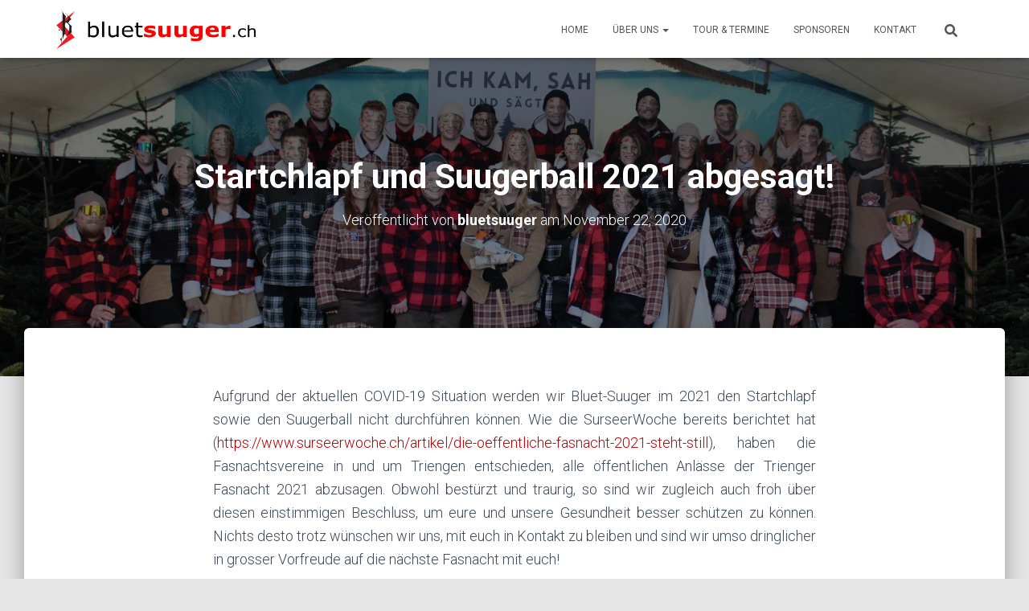

--- FILE ---
content_type: text/html; charset=UTF-8
request_url: https://bluetsuuger.ch/startchlapf-und-suugerball-2021-abgesagt/
body_size: 15191
content:
<!DOCTYPE html>
<html lang="de">

<head>
	<meta charset='UTF-8'>
	<meta name="viewport" content="width=device-width, initial-scale=1">
	<link rel="profile" href="http://gmpg.org/xfn/11">
		<title>Startchlapf und Suugerball 2021 abgesagt! &#8211; bluetsuuger.ch</title>
<meta name='robots' content='max-image-preview:large' />
<link rel='dns-prefetch' href='//fonts.googleapis.com' />
<link rel="alternate" type="application/rss+xml" title="bluetsuuger.ch &raquo; Feed" href="https://bluetsuuger.ch/feed/" />
<link rel="alternate" type="application/rss+xml" title="bluetsuuger.ch &raquo; Kommentar-Feed" href="https://bluetsuuger.ch/comments/feed/" />
<link rel="alternate" title="oEmbed (JSON)" type="application/json+oembed" href="https://bluetsuuger.ch/wp-json/oembed/1.0/embed?url=https%3A%2F%2Fbluetsuuger.ch%2Fstartchlapf-und-suugerball-2021-abgesagt%2F" />
<link rel="alternate" title="oEmbed (XML)" type="text/xml+oembed" href="https://bluetsuuger.ch/wp-json/oembed/1.0/embed?url=https%3A%2F%2Fbluetsuuger.ch%2Fstartchlapf-und-suugerball-2021-abgesagt%2F&#038;format=xml" />
<style id='wp-img-auto-sizes-contain-inline-css' type='text/css'>
img:is([sizes=auto i],[sizes^="auto," i]){contain-intrinsic-size:3000px 1500px}
/*# sourceURL=wp-img-auto-sizes-contain-inline-css */
</style>
<link rel='stylesheet' id='twb-open-sans-css' href='https://fonts.googleapis.com/css?family=Open+Sans%3A300%2C400%2C500%2C600%2C700%2C800&#038;display=swap&#038;ver=6.9' type='text/css' media='all' />
<link rel='stylesheet' id='twbbwg-global-css' href='https://bluetsuuger.ch/wp-content/plugins/photo-gallery/booster/assets/css/global.css?ver=1.0.0' type='text/css' media='all' />
<style id='wp-emoji-styles-inline-css' type='text/css'>

	img.wp-smiley, img.emoji {
		display: inline !important;
		border: none !important;
		box-shadow: none !important;
		height: 1em !important;
		width: 1em !important;
		margin: 0 0.07em !important;
		vertical-align: -0.1em !important;
		background: none !important;
		padding: 0 !important;
	}
/*# sourceURL=wp-emoji-styles-inline-css */
</style>
<style id='wp-block-library-inline-css' type='text/css'>
:root{--wp-block-synced-color:#7a00df;--wp-block-synced-color--rgb:122,0,223;--wp-bound-block-color:var(--wp-block-synced-color);--wp-editor-canvas-background:#ddd;--wp-admin-theme-color:#007cba;--wp-admin-theme-color--rgb:0,124,186;--wp-admin-theme-color-darker-10:#006ba1;--wp-admin-theme-color-darker-10--rgb:0,107,160.5;--wp-admin-theme-color-darker-20:#005a87;--wp-admin-theme-color-darker-20--rgb:0,90,135;--wp-admin-border-width-focus:2px}@media (min-resolution:192dpi){:root{--wp-admin-border-width-focus:1.5px}}.wp-element-button{cursor:pointer}:root .has-very-light-gray-background-color{background-color:#eee}:root .has-very-dark-gray-background-color{background-color:#313131}:root .has-very-light-gray-color{color:#eee}:root .has-very-dark-gray-color{color:#313131}:root .has-vivid-green-cyan-to-vivid-cyan-blue-gradient-background{background:linear-gradient(135deg,#00d084,#0693e3)}:root .has-purple-crush-gradient-background{background:linear-gradient(135deg,#34e2e4,#4721fb 50%,#ab1dfe)}:root .has-hazy-dawn-gradient-background{background:linear-gradient(135deg,#faaca8,#dad0ec)}:root .has-subdued-olive-gradient-background{background:linear-gradient(135deg,#fafae1,#67a671)}:root .has-atomic-cream-gradient-background{background:linear-gradient(135deg,#fdd79a,#004a59)}:root .has-nightshade-gradient-background{background:linear-gradient(135deg,#330968,#31cdcf)}:root .has-midnight-gradient-background{background:linear-gradient(135deg,#020381,#2874fc)}:root{--wp--preset--font-size--normal:16px;--wp--preset--font-size--huge:42px}.has-regular-font-size{font-size:1em}.has-larger-font-size{font-size:2.625em}.has-normal-font-size{font-size:var(--wp--preset--font-size--normal)}.has-huge-font-size{font-size:var(--wp--preset--font-size--huge)}.has-text-align-center{text-align:center}.has-text-align-left{text-align:left}.has-text-align-right{text-align:right}.has-fit-text{white-space:nowrap!important}#end-resizable-editor-section{display:none}.aligncenter{clear:both}.items-justified-left{justify-content:flex-start}.items-justified-center{justify-content:center}.items-justified-right{justify-content:flex-end}.items-justified-space-between{justify-content:space-between}.screen-reader-text{border:0;clip-path:inset(50%);height:1px;margin:-1px;overflow:hidden;padding:0;position:absolute;width:1px;word-wrap:normal!important}.screen-reader-text:focus{background-color:#ddd;clip-path:none;color:#444;display:block;font-size:1em;height:auto;left:5px;line-height:normal;padding:15px 23px 14px;text-decoration:none;top:5px;width:auto;z-index:100000}html :where(.has-border-color){border-style:solid}html :where([style*=border-top-color]){border-top-style:solid}html :where([style*=border-right-color]){border-right-style:solid}html :where([style*=border-bottom-color]){border-bottom-style:solid}html :where([style*=border-left-color]){border-left-style:solid}html :where([style*=border-width]){border-style:solid}html :where([style*=border-top-width]){border-top-style:solid}html :where([style*=border-right-width]){border-right-style:solid}html :where([style*=border-bottom-width]){border-bottom-style:solid}html :where([style*=border-left-width]){border-left-style:solid}html :where(img[class*=wp-image-]){height:auto;max-width:100%}:where(figure){margin:0 0 1em}html :where(.is-position-sticky){--wp-admin--admin-bar--position-offset:var(--wp-admin--admin-bar--height,0px)}@media screen and (max-width:600px){html :where(.is-position-sticky){--wp-admin--admin-bar--position-offset:0px}}

/*# sourceURL=wp-block-library-inline-css */
</style><style id='wp-block-paragraph-inline-css' type='text/css'>
.is-small-text{font-size:.875em}.is-regular-text{font-size:1em}.is-large-text{font-size:2.25em}.is-larger-text{font-size:3em}.has-drop-cap:not(:focus):first-letter{float:left;font-size:8.4em;font-style:normal;font-weight:100;line-height:.68;margin:.05em .1em 0 0;text-transform:uppercase}body.rtl .has-drop-cap:not(:focus):first-letter{float:none;margin-left:.1em}p.has-drop-cap.has-background{overflow:hidden}:root :where(p.has-background){padding:1.25em 2.375em}:where(p.has-text-color:not(.has-link-color)) a{color:inherit}p.has-text-align-left[style*="writing-mode:vertical-lr"],p.has-text-align-right[style*="writing-mode:vertical-rl"]{rotate:180deg}
/*# sourceURL=https://bluetsuuger.ch/wp-includes/blocks/paragraph/style.min.css */
</style>
<style id='global-styles-inline-css' type='text/css'>
:root{--wp--preset--aspect-ratio--square: 1;--wp--preset--aspect-ratio--4-3: 4/3;--wp--preset--aspect-ratio--3-4: 3/4;--wp--preset--aspect-ratio--3-2: 3/2;--wp--preset--aspect-ratio--2-3: 2/3;--wp--preset--aspect-ratio--16-9: 16/9;--wp--preset--aspect-ratio--9-16: 9/16;--wp--preset--color--black: #000000;--wp--preset--color--cyan-bluish-gray: #abb8c3;--wp--preset--color--white: #ffffff;--wp--preset--color--pale-pink: #f78da7;--wp--preset--color--vivid-red: #cf2e2e;--wp--preset--color--luminous-vivid-orange: #ff6900;--wp--preset--color--luminous-vivid-amber: #fcb900;--wp--preset--color--light-green-cyan: #7bdcb5;--wp--preset--color--vivid-green-cyan: #00d084;--wp--preset--color--pale-cyan-blue: #8ed1fc;--wp--preset--color--vivid-cyan-blue: #0693e3;--wp--preset--color--vivid-purple: #9b51e0;--wp--preset--color--accent: #b30000;--wp--preset--color--background-color: #E5E5E5;--wp--preset--color--header-gradient: #dd0b0b;--wp--preset--gradient--vivid-cyan-blue-to-vivid-purple: linear-gradient(135deg,rgb(6,147,227) 0%,rgb(155,81,224) 100%);--wp--preset--gradient--light-green-cyan-to-vivid-green-cyan: linear-gradient(135deg,rgb(122,220,180) 0%,rgb(0,208,130) 100%);--wp--preset--gradient--luminous-vivid-amber-to-luminous-vivid-orange: linear-gradient(135deg,rgb(252,185,0) 0%,rgb(255,105,0) 100%);--wp--preset--gradient--luminous-vivid-orange-to-vivid-red: linear-gradient(135deg,rgb(255,105,0) 0%,rgb(207,46,46) 100%);--wp--preset--gradient--very-light-gray-to-cyan-bluish-gray: linear-gradient(135deg,rgb(238,238,238) 0%,rgb(169,184,195) 100%);--wp--preset--gradient--cool-to-warm-spectrum: linear-gradient(135deg,rgb(74,234,220) 0%,rgb(151,120,209) 20%,rgb(207,42,186) 40%,rgb(238,44,130) 60%,rgb(251,105,98) 80%,rgb(254,248,76) 100%);--wp--preset--gradient--blush-light-purple: linear-gradient(135deg,rgb(255,206,236) 0%,rgb(152,150,240) 100%);--wp--preset--gradient--blush-bordeaux: linear-gradient(135deg,rgb(254,205,165) 0%,rgb(254,45,45) 50%,rgb(107,0,62) 100%);--wp--preset--gradient--luminous-dusk: linear-gradient(135deg,rgb(255,203,112) 0%,rgb(199,81,192) 50%,rgb(65,88,208) 100%);--wp--preset--gradient--pale-ocean: linear-gradient(135deg,rgb(255,245,203) 0%,rgb(182,227,212) 50%,rgb(51,167,181) 100%);--wp--preset--gradient--electric-grass: linear-gradient(135deg,rgb(202,248,128) 0%,rgb(113,206,126) 100%);--wp--preset--gradient--midnight: linear-gradient(135deg,rgb(2,3,129) 0%,rgb(40,116,252) 100%);--wp--preset--font-size--small: 13px;--wp--preset--font-size--medium: 20px;--wp--preset--font-size--large: 36px;--wp--preset--font-size--x-large: 42px;--wp--preset--spacing--20: 0.44rem;--wp--preset--spacing--30: 0.67rem;--wp--preset--spacing--40: 1rem;--wp--preset--spacing--50: 1.5rem;--wp--preset--spacing--60: 2.25rem;--wp--preset--spacing--70: 3.38rem;--wp--preset--spacing--80: 5.06rem;--wp--preset--shadow--natural: 6px 6px 9px rgba(0, 0, 0, 0.2);--wp--preset--shadow--deep: 12px 12px 50px rgba(0, 0, 0, 0.4);--wp--preset--shadow--sharp: 6px 6px 0px rgba(0, 0, 0, 0.2);--wp--preset--shadow--outlined: 6px 6px 0px -3px rgb(255, 255, 255), 6px 6px rgb(0, 0, 0);--wp--preset--shadow--crisp: 6px 6px 0px rgb(0, 0, 0);}:root :where(.is-layout-flow) > :first-child{margin-block-start: 0;}:root :where(.is-layout-flow) > :last-child{margin-block-end: 0;}:root :where(.is-layout-flow) > *{margin-block-start: 24px;margin-block-end: 0;}:root :where(.is-layout-constrained) > :first-child{margin-block-start: 0;}:root :where(.is-layout-constrained) > :last-child{margin-block-end: 0;}:root :where(.is-layout-constrained) > *{margin-block-start: 24px;margin-block-end: 0;}:root :where(.is-layout-flex){gap: 24px;}:root :where(.is-layout-grid){gap: 24px;}body .is-layout-flex{display: flex;}.is-layout-flex{flex-wrap: wrap;align-items: center;}.is-layout-flex > :is(*, div){margin: 0;}body .is-layout-grid{display: grid;}.is-layout-grid > :is(*, div){margin: 0;}.has-black-color{color: var(--wp--preset--color--black) !important;}.has-cyan-bluish-gray-color{color: var(--wp--preset--color--cyan-bluish-gray) !important;}.has-white-color{color: var(--wp--preset--color--white) !important;}.has-pale-pink-color{color: var(--wp--preset--color--pale-pink) !important;}.has-vivid-red-color{color: var(--wp--preset--color--vivid-red) !important;}.has-luminous-vivid-orange-color{color: var(--wp--preset--color--luminous-vivid-orange) !important;}.has-luminous-vivid-amber-color{color: var(--wp--preset--color--luminous-vivid-amber) !important;}.has-light-green-cyan-color{color: var(--wp--preset--color--light-green-cyan) !important;}.has-vivid-green-cyan-color{color: var(--wp--preset--color--vivid-green-cyan) !important;}.has-pale-cyan-blue-color{color: var(--wp--preset--color--pale-cyan-blue) !important;}.has-vivid-cyan-blue-color{color: var(--wp--preset--color--vivid-cyan-blue) !important;}.has-vivid-purple-color{color: var(--wp--preset--color--vivid-purple) !important;}.has-accent-color{color: var(--wp--preset--color--accent) !important;}.has-background-color-color{color: var(--wp--preset--color--background-color) !important;}.has-header-gradient-color{color: var(--wp--preset--color--header-gradient) !important;}.has-black-background-color{background-color: var(--wp--preset--color--black) !important;}.has-cyan-bluish-gray-background-color{background-color: var(--wp--preset--color--cyan-bluish-gray) !important;}.has-white-background-color{background-color: var(--wp--preset--color--white) !important;}.has-pale-pink-background-color{background-color: var(--wp--preset--color--pale-pink) !important;}.has-vivid-red-background-color{background-color: var(--wp--preset--color--vivid-red) !important;}.has-luminous-vivid-orange-background-color{background-color: var(--wp--preset--color--luminous-vivid-orange) !important;}.has-luminous-vivid-amber-background-color{background-color: var(--wp--preset--color--luminous-vivid-amber) !important;}.has-light-green-cyan-background-color{background-color: var(--wp--preset--color--light-green-cyan) !important;}.has-vivid-green-cyan-background-color{background-color: var(--wp--preset--color--vivid-green-cyan) !important;}.has-pale-cyan-blue-background-color{background-color: var(--wp--preset--color--pale-cyan-blue) !important;}.has-vivid-cyan-blue-background-color{background-color: var(--wp--preset--color--vivid-cyan-blue) !important;}.has-vivid-purple-background-color{background-color: var(--wp--preset--color--vivid-purple) !important;}.has-accent-background-color{background-color: var(--wp--preset--color--accent) !important;}.has-background-color-background-color{background-color: var(--wp--preset--color--background-color) !important;}.has-header-gradient-background-color{background-color: var(--wp--preset--color--header-gradient) !important;}.has-black-border-color{border-color: var(--wp--preset--color--black) !important;}.has-cyan-bluish-gray-border-color{border-color: var(--wp--preset--color--cyan-bluish-gray) !important;}.has-white-border-color{border-color: var(--wp--preset--color--white) !important;}.has-pale-pink-border-color{border-color: var(--wp--preset--color--pale-pink) !important;}.has-vivid-red-border-color{border-color: var(--wp--preset--color--vivid-red) !important;}.has-luminous-vivid-orange-border-color{border-color: var(--wp--preset--color--luminous-vivid-orange) !important;}.has-luminous-vivid-amber-border-color{border-color: var(--wp--preset--color--luminous-vivid-amber) !important;}.has-light-green-cyan-border-color{border-color: var(--wp--preset--color--light-green-cyan) !important;}.has-vivid-green-cyan-border-color{border-color: var(--wp--preset--color--vivid-green-cyan) !important;}.has-pale-cyan-blue-border-color{border-color: var(--wp--preset--color--pale-cyan-blue) !important;}.has-vivid-cyan-blue-border-color{border-color: var(--wp--preset--color--vivid-cyan-blue) !important;}.has-vivid-purple-border-color{border-color: var(--wp--preset--color--vivid-purple) !important;}.has-accent-border-color{border-color: var(--wp--preset--color--accent) !important;}.has-background-color-border-color{border-color: var(--wp--preset--color--background-color) !important;}.has-header-gradient-border-color{border-color: var(--wp--preset--color--header-gradient) !important;}.has-vivid-cyan-blue-to-vivid-purple-gradient-background{background: var(--wp--preset--gradient--vivid-cyan-blue-to-vivid-purple) !important;}.has-light-green-cyan-to-vivid-green-cyan-gradient-background{background: var(--wp--preset--gradient--light-green-cyan-to-vivid-green-cyan) !important;}.has-luminous-vivid-amber-to-luminous-vivid-orange-gradient-background{background: var(--wp--preset--gradient--luminous-vivid-amber-to-luminous-vivid-orange) !important;}.has-luminous-vivid-orange-to-vivid-red-gradient-background{background: var(--wp--preset--gradient--luminous-vivid-orange-to-vivid-red) !important;}.has-very-light-gray-to-cyan-bluish-gray-gradient-background{background: var(--wp--preset--gradient--very-light-gray-to-cyan-bluish-gray) !important;}.has-cool-to-warm-spectrum-gradient-background{background: var(--wp--preset--gradient--cool-to-warm-spectrum) !important;}.has-blush-light-purple-gradient-background{background: var(--wp--preset--gradient--blush-light-purple) !important;}.has-blush-bordeaux-gradient-background{background: var(--wp--preset--gradient--blush-bordeaux) !important;}.has-luminous-dusk-gradient-background{background: var(--wp--preset--gradient--luminous-dusk) !important;}.has-pale-ocean-gradient-background{background: var(--wp--preset--gradient--pale-ocean) !important;}.has-electric-grass-gradient-background{background: var(--wp--preset--gradient--electric-grass) !important;}.has-midnight-gradient-background{background: var(--wp--preset--gradient--midnight) !important;}.has-small-font-size{font-size: var(--wp--preset--font-size--small) !important;}.has-medium-font-size{font-size: var(--wp--preset--font-size--medium) !important;}.has-large-font-size{font-size: var(--wp--preset--font-size--large) !important;}.has-x-large-font-size{font-size: var(--wp--preset--font-size--x-large) !important;}
/*# sourceURL=global-styles-inline-css */
</style>

<style id='classic-theme-styles-inline-css' type='text/css'>
/*! This file is auto-generated */
.wp-block-button__link{color:#fff;background-color:#32373c;border-radius:9999px;box-shadow:none;text-decoration:none;padding:calc(.667em + 2px) calc(1.333em + 2px);font-size:1.125em}.wp-block-file__button{background:#32373c;color:#fff;text-decoration:none}
/*# sourceURL=/wp-includes/css/classic-themes.min.css */
</style>
<link rel='stylesheet' id='bwg_fonts-css' href='https://bluetsuuger.ch/wp-content/plugins/photo-gallery/css/bwg-fonts/fonts.css?ver=0.0.1' type='text/css' media='all' />
<link rel='stylesheet' id='sumoselect-css' href='https://bluetsuuger.ch/wp-content/plugins/photo-gallery/css/sumoselect.min.css?ver=3.4.6' type='text/css' media='all' />
<link rel='stylesheet' id='mCustomScrollbar-css' href='https://bluetsuuger.ch/wp-content/plugins/photo-gallery/css/jquery.mCustomScrollbar.min.css?ver=3.1.5' type='text/css' media='all' />
<link rel='stylesheet' id='bwg_googlefonts-css' href='https://fonts.googleapis.com/css?family=Ubuntu&#038;subset=greek,latin,greek-ext,vietnamese,cyrillic-ext,latin-ext,cyrillic' type='text/css' media='all' />
<link rel='stylesheet' id='bwg_frontend-css' href='https://bluetsuuger.ch/wp-content/plugins/photo-gallery/css/styles.min.css?ver=1.8.37' type='text/css' media='all' />
<link rel='stylesheet' id='bootstrap-css' href='https://bluetsuuger.ch/wp-content/themes/hestia/assets/bootstrap/css/bootstrap.min.css?ver=1.0.2' type='text/css' media='all' />
<link rel='stylesheet' id='hestia-font-sizes-css' href='https://bluetsuuger.ch/wp-content/themes/hestia/assets/css/font-sizes.min.css?ver=3.3.3' type='text/css' media='all' />
<link rel='stylesheet' id='hestia_style-css' href='https://bluetsuuger.ch/wp-content/themes/hestia/style.min.css?ver=3.3.3' type='text/css' media='all' />
<style id='hestia_style-inline-css' type='text/css'>
div.wpforms-container-full .wpforms-form div.wpforms-field input.wpforms-error{border:none}div.wpforms-container .wpforms-form input[type=date],div.wpforms-container .wpforms-form input[type=datetime],div.wpforms-container .wpforms-form input[type=datetime-local],div.wpforms-container .wpforms-form input[type=email],div.wpforms-container .wpforms-form input[type=month],div.wpforms-container .wpforms-form input[type=number],div.wpforms-container .wpforms-form input[type=password],div.wpforms-container .wpforms-form input[type=range],div.wpforms-container .wpforms-form input[type=search],div.wpforms-container .wpforms-form input[type=tel],div.wpforms-container .wpforms-form input[type=text],div.wpforms-container .wpforms-form input[type=time],div.wpforms-container .wpforms-form input[type=url],div.wpforms-container .wpforms-form input[type=week],div.wpforms-container .wpforms-form select,div.wpforms-container .wpforms-form textarea,.nf-form-cont input:not([type=button]),div.wpforms-container .wpforms-form .form-group.is-focused .form-control{box-shadow:none}div.wpforms-container .wpforms-form input[type=date],div.wpforms-container .wpforms-form input[type=datetime],div.wpforms-container .wpforms-form input[type=datetime-local],div.wpforms-container .wpforms-form input[type=email],div.wpforms-container .wpforms-form input[type=month],div.wpforms-container .wpforms-form input[type=number],div.wpforms-container .wpforms-form input[type=password],div.wpforms-container .wpforms-form input[type=range],div.wpforms-container .wpforms-form input[type=search],div.wpforms-container .wpforms-form input[type=tel],div.wpforms-container .wpforms-form input[type=text],div.wpforms-container .wpforms-form input[type=time],div.wpforms-container .wpforms-form input[type=url],div.wpforms-container .wpforms-form input[type=week],div.wpforms-container .wpforms-form select,div.wpforms-container .wpforms-form textarea,.nf-form-cont input:not([type=button]){background-image:linear-gradient(#9c27b0,#9c27b0),linear-gradient(#d2d2d2,#d2d2d2);float:none;border:0;border-radius:0;background-color:transparent;background-repeat:no-repeat;background-position:center bottom,center calc(100% - 1px);background-size:0 2px,100% 1px;font-weight:400;transition:background 0s ease-out}div.wpforms-container .wpforms-form .form-group.is-focused .form-control{outline:none;background-size:100% 2px,100% 1px;transition-duration:0.3s}div.wpforms-container .wpforms-form input[type=date].form-control,div.wpforms-container .wpforms-form input[type=datetime].form-control,div.wpforms-container .wpforms-form input[type=datetime-local].form-control,div.wpforms-container .wpforms-form input[type=email].form-control,div.wpforms-container .wpforms-form input[type=month].form-control,div.wpforms-container .wpforms-form input[type=number].form-control,div.wpforms-container .wpforms-form input[type=password].form-control,div.wpforms-container .wpforms-form input[type=range].form-control,div.wpforms-container .wpforms-form input[type=search].form-control,div.wpforms-container .wpforms-form input[type=tel].form-control,div.wpforms-container .wpforms-form input[type=text].form-control,div.wpforms-container .wpforms-form input[type=time].form-control,div.wpforms-container .wpforms-form input[type=url].form-control,div.wpforms-container .wpforms-form input[type=week].form-control,div.wpforms-container .wpforms-form select.form-control,div.wpforms-container .wpforms-form textarea.form-control{border:none;padding:7px 0;font-size:14px}div.wpforms-container .wpforms-form .wpforms-field-select select{border-radius:3px}div.wpforms-container .wpforms-form .wpforms-field-number input[type=number]{background-image:none;border-radius:3px}div.wpforms-container .wpforms-form button[type=submit].wpforms-submit,div.wpforms-container .wpforms-form button[type=submit].wpforms-submit:hover{color:#fff;border:none}.home div.wpforms-container-full .wpforms-form{margin-left:15px;margin-right:15px}div.wpforms-container-full .wpforms-form .wpforms-field{padding:0 0 24px 0 !important}div.wpforms-container-full .wpforms-form .wpforms-submit-container{text-align:right}div.wpforms-container-full .wpforms-form .wpforms-submit-container button{text-transform:uppercase}div.wpforms-container-full .wpforms-form textarea{border:none !important}div.wpforms-container-full .wpforms-form textarea:focus{border-width:0 !important}.home div.wpforms-container .wpforms-form textarea{background-image:linear-gradient(#9c27b0,#9c27b0),linear-gradient(#d2d2d2,#d2d2d2);background-color:transparent;background-repeat:no-repeat;background-position:center bottom,center calc(100% - 1px);background-size:0 2px,100% 1px}@media only screen and(max-width:768px){.wpforms-container-full .wpforms-form .wpforms-one-half,.wpforms-container-full .wpforms-form button{width:100% !important;margin-left:0 !important}.wpforms-container-full .wpforms-form .wpforms-submit-container{text-align:center}}div.wpforms-container .wpforms-form input:focus,div.wpforms-container .wpforms-form select:focus{border:none}
.hestia-top-bar,.hestia-top-bar .widget.widget_shopping_cart .cart_list{background-color:#363537}.hestia-top-bar .widget .label-floating input[type=search]:-webkit-autofill{-webkit-box-shadow:inset 0 0 0 9999px #363537}.hestia-top-bar,.hestia-top-bar .widget .label-floating input[type=search],.hestia-top-bar .widget.widget_search form.form-group:before,.hestia-top-bar .widget.widget_product_search form.form-group:before,.hestia-top-bar .widget.widget_shopping_cart:before{color:#fff}.hestia-top-bar .widget .label-floating input[type=search]{-webkit-text-fill-color:#fff !important}.hestia-top-bar div.widget.widget_shopping_cart:before,.hestia-top-bar .widget.widget_product_search form.form-group:before,.hestia-top-bar .widget.widget_search form.form-group:before{background-color:#fff}.hestia-top-bar a,.hestia-top-bar .top-bar-nav li a{color:#fff}.hestia-top-bar ul li a[href*="mailto:"]:before,.hestia-top-bar ul li a[href*="tel:"]:before{background-color:#fff}.hestia-top-bar a:hover,.hestia-top-bar .top-bar-nav li a:hover{color:#eee}.hestia-top-bar ul li:hover a[href*="mailto:"]:before,.hestia-top-bar ul li:hover a[href*="tel:"]:before{background-color:#eee}
footer.footer.footer-black{background:#323437}footer.footer.footer-black.footer-big{color:#fff}footer.footer.footer-black a{color:#fff}footer.footer.footer-black hr{border-color:#5e5e5e}.footer-big p,.widget,.widget code,.widget pre{color:#5e5e5e}
:root{--hestia-primary-color:#b30000}a,.navbar .dropdown-menu li:hover>a,.navbar .dropdown-menu li:focus>a,.navbar .dropdown-menu li:active>a,.navbar .navbar-nav>li .dropdown-menu li:hover>a,body:not(.home) .navbar-default .navbar-nav>.active:not(.btn)>a,body:not(.home) .navbar-default .navbar-nav>.active:not(.btn)>a:hover,body:not(.home) .navbar-default .navbar-nav>.active:not(.btn)>a:focus,a:hover,.card-blog a.moretag:hover,.card-blog a.more-link:hover,.widget a:hover,.has-text-color.has-accent-color,p.has-text-color a{color:#b30000}.svg-text-color{fill:#b30000}.pagination span.current,.pagination span.current:focus,.pagination span.current:hover{border-color:#b30000}button,button:hover,.woocommerce .track_order button[type="submit"],.woocommerce .track_order button[type="submit"]:hover,div.wpforms-container .wpforms-form button[type=submit].wpforms-submit,div.wpforms-container .wpforms-form button[type=submit].wpforms-submit:hover,input[type="button"],input[type="button"]:hover,input[type="submit"],input[type="submit"]:hover,input#searchsubmit,.pagination span.current,.pagination span.current:focus,.pagination span.current:hover,.btn.btn-primary,.btn.btn-primary:link,.btn.btn-primary:hover,.btn.btn-primary:focus,.btn.btn-primary:active,.btn.btn-primary.active,.btn.btn-primary.active:focus,.btn.btn-primary.active:hover,.btn.btn-primary:active:hover,.btn.btn-primary:active:focus,.btn.btn-primary:active:hover,.hestia-sidebar-open.btn.btn-rose,.hestia-sidebar-close.btn.btn-rose,.hestia-sidebar-open.btn.btn-rose:hover,.hestia-sidebar-close.btn.btn-rose:hover,.hestia-sidebar-open.btn.btn-rose:focus,.hestia-sidebar-close.btn.btn-rose:focus,.label.label-primary,.hestia-work .portfolio-item:nth-child(6n+1) .label,.nav-cart .nav-cart-content .widget .buttons .button,.has-accent-background-color[class*="has-background"]{background-color:#b30000}@media(max-width:768px){.navbar-default .navbar-nav>li>a:hover,.navbar-default .navbar-nav>li>a:focus,.navbar .navbar-nav .dropdown .dropdown-menu li a:hover,.navbar .navbar-nav .dropdown .dropdown-menu li a:focus,.navbar button.navbar-toggle:hover,.navbar .navbar-nav li:hover>a i{color:#b30000}}body:not(.woocommerce-page) button:not([class^="fl-"]):not(.hestia-scroll-to-top):not(.navbar-toggle):not(.close),body:not(.woocommerce-page) .button:not([class^="fl-"]):not(hestia-scroll-to-top):not(.navbar-toggle):not(.add_to_cart_button):not(.product_type_grouped):not(.product_type_external),div.wpforms-container .wpforms-form button[type=submit].wpforms-submit,input[type="submit"],input[type="button"],.btn.btn-primary,.widget_product_search button[type="submit"],.hestia-sidebar-open.btn.btn-rose,.hestia-sidebar-close.btn.btn-rose,.everest-forms button[type=submit].everest-forms-submit-button{-webkit-box-shadow:0 2px 2px 0 rgba(179,0,0,0.14),0 3px 1px -2px rgba(179,0,0,0.2),0 1px 5px 0 rgba(179,0,0,0.12);box-shadow:0 2px 2px 0 rgba(179,0,0,0.14),0 3px 1px -2px rgba(179,0,0,0.2),0 1px 5px 0 rgba(179,0,0,0.12)}.card .header-primary,.card .content-primary,.everest-forms button[type=submit].everest-forms-submit-button{background:#b30000}body:not(.woocommerce-page) .button:not([class^="fl-"]):not(.hestia-scroll-to-top):not(.navbar-toggle):not(.add_to_cart_button):hover,body:not(.woocommerce-page) button:not([class^="fl-"]):not(.hestia-scroll-to-top):not(.navbar-toggle):not(.close):hover,div.wpforms-container .wpforms-form button[type=submit].wpforms-submit:hover,input[type="submit"]:hover,input[type="button"]:hover,input#searchsubmit:hover,.widget_product_search button[type="submit"]:hover,.pagination span.current,.btn.btn-primary:hover,.btn.btn-primary:focus,.btn.btn-primary:active,.btn.btn-primary.active,.btn.btn-primary:active:focus,.btn.btn-primary:active:hover,.hestia-sidebar-open.btn.btn-rose:hover,.hestia-sidebar-close.btn.btn-rose:hover,.pagination span.current:hover,.everest-forms button[type=submit].everest-forms-submit-button:hover,.everest-forms button[type=submit].everest-forms-submit-button:focus,.everest-forms button[type=submit].everest-forms-submit-button:active{-webkit-box-shadow:0 14px 26px -12px rgba(179,0,0,0.42),0 4px 23px 0 rgba(0,0,0,0.12),0 8px 10px -5px rgba(179,0,0,0.2);box-shadow:0 14px 26px -12px rgba(179,0,0,0.42),0 4px 23px 0 rgba(0,0,0,0.12),0 8px 10px -5px rgba(179,0,0,0.2);color:#fff}.form-group.is-focused .form-control{background-image:-webkit-gradient(linear,left top,left bottom,from(#b30000),to(#b30000)),-webkit-gradient(linear,left top,left bottom,from(#d2d2d2),to(#d2d2d2));background-image:-webkit-linear-gradient(linear,left top,left bottom,from(#b30000),to(#b30000)),-webkit-linear-gradient(linear,left top,left bottom,from(#d2d2d2),to(#d2d2d2));background-image:linear-gradient(linear,left top,left bottom,from(#b30000),to(#b30000)),linear-gradient(linear,left top,left bottom,from(#d2d2d2),to(#d2d2d2))}.navbar:not(.navbar-transparent) li:not(.btn):hover>a,.navbar li.on-section:not(.btn)>a,.navbar.full-screen-menu.navbar-transparent li:not(.btn):hover>a,.navbar.full-screen-menu .navbar-toggle:hover,.navbar:not(.navbar-transparent) .nav-cart:hover,.navbar:not(.navbar-transparent) .hestia-toggle-search:hover{color:#b30000}.header-filter-gradient{background:linear-gradient(45deg,rgba(221,11,11,1) 0,rgb(255,39,0) 100%)}.has-text-color.has-header-gradient-color{color:#dd0b0b}.has-header-gradient-background-color[class*="has-background"]{background-color:#dd0b0b}.has-text-color.has-background-color-color{color:#E5E5E5}.has-background-color-background-color[class*="has-background"]{background-color:#E5E5E5}
.btn.btn-primary:not(.colored-button):not(.btn-left):not(.btn-right):not(.btn-just-icon):not(.menu-item),input[type="submit"]:not(.search-submit),body:not(.woocommerce-account) .woocommerce .button.woocommerce-Button,.woocommerce .product button.button,.woocommerce .product button.button.alt,.woocommerce .product #respond input#submit,.woocommerce-cart .blog-post .woocommerce .cart-collaterals .cart_totals .checkout-button,.woocommerce-checkout #payment #place_order,.woocommerce-account.woocommerce-page button.button,.woocommerce .track_order button[type="submit"],.nav-cart .nav-cart-content .widget .buttons .button,.woocommerce a.button.wc-backward,body.woocommerce .wccm-catalog-item a.button,body.woocommerce a.wccm-button.button,form.woocommerce-form-coupon button.button,div.wpforms-container .wpforms-form button[type=submit].wpforms-submit,div.woocommerce a.button.alt,div.woocommerce table.my_account_orders .button,.btn.colored-button,.btn.btn-left,.btn.btn-right,.btn:not(.colored-button):not(.btn-left):not(.btn-right):not(.btn-just-icon):not(.menu-item):not(.hestia-sidebar-open):not(.hestia-sidebar-close){padding-top:15px;padding-bottom:15px;padding-left:33px;padding-right:33px}
:root{--hestia-button-border-radius:5px}.btn.btn-primary:not(.colored-button):not(.btn-left):not(.btn-right):not(.btn-just-icon):not(.menu-item),input[type="submit"]:not(.search-submit),body:not(.woocommerce-account) .woocommerce .button.woocommerce-Button,.woocommerce .product button.button,.woocommerce .product button.button.alt,.woocommerce .product #respond input#submit,.woocommerce-cart .blog-post .woocommerce .cart-collaterals .cart_totals .checkout-button,.woocommerce-checkout #payment #place_order,.woocommerce-account.woocommerce-page button.button,.woocommerce .track_order button[type="submit"],.nav-cart .nav-cart-content .widget .buttons .button,.woocommerce a.button.wc-backward,body.woocommerce .wccm-catalog-item a.button,body.woocommerce a.wccm-button.button,form.woocommerce-form-coupon button.button,div.wpforms-container .wpforms-form button[type=submit].wpforms-submit,div.woocommerce a.button.alt,div.woocommerce table.my_account_orders .button,input[type="submit"].search-submit,.hestia-view-cart-wrapper .added_to_cart.wc-forward,.woocommerce-product-search button,.woocommerce-cart .actions .button,#secondary div[id^=woocommerce_price_filter] .button,.woocommerce div[id^=woocommerce_widget_cart].widget .buttons .button,.searchform input[type=submit],.searchform button,.search-form:not(.media-toolbar-primary) input[type=submit],.search-form:not(.media-toolbar-primary) button,.woocommerce-product-search input[type=submit],.btn.colored-button,.btn.btn-left,.btn.btn-right,.btn:not(.colored-button):not(.btn-left):not(.btn-right):not(.btn-just-icon):not(.menu-item):not(.hestia-sidebar-open):not(.hestia-sidebar-close){border-radius:5px}
@media(min-width:769px){.page-header.header-small .hestia-title,.page-header.header-small .title,h1.hestia-title.title-in-content,.main article.section .has-title-font-size{font-size:42px}}@media(max-width:768px){.page-header.header-small .hestia-title,.page-header.header-small .title,h1.hestia-title.title-in-content,.main article.section .has-title-font-size{font-size:26px}}@media(max-width:480px){.page-header.header-small .hestia-title,.page-header.header-small .title,h1.hestia-title.title-in-content,.main article.section .has-title-font-size{font-size:26px}}@media(min-width:769px){.single-post-wrap h1:not(.title-in-content),.page-content-wrap h1:not(.title-in-content),.page-template-template-fullwidth article h1:not(.title-in-content){font-size:42px}.single-post-wrap h2,.page-content-wrap h2,.page-template-template-fullwidth article h2,.main article.section .has-heading-font-size{font-size:37px}.single-post-wrap h3,.page-content-wrap h3,.page-template-template-fullwidth article h3{font-size:32px}.single-post-wrap h4,.page-content-wrap h4,.page-template-template-fullwidth article h4{font-size:27px}.single-post-wrap h5,.page-content-wrap h5,.page-template-template-fullwidth article h5{font-size:23px}.single-post-wrap h6,.page-content-wrap h6,.page-template-template-fullwidth article h6{font-size:18px}}@media(min-width:769px){.single-post-wrap,.page-content-wrap,.single-post-wrap ul,.page-content-wrap ul,.single-post-wrap ol,.page-content-wrap ol,.single-post-wrap dl,.page-content-wrap dl,.single-post-wrap table,.page-content-wrap table,.page-template-template-fullwidth article,.main article.section .has-body-font-size{font-size:18px}}@media(min-width:769px){#carousel-hestia-generic .hestia-title{font-size:67px}#carousel-hestia-generic span.sub-title{font-size:18px}#carousel-hestia-generic .btn{font-size:14px}}@media(min-width:769px){section.hestia-features .hestia-title,section.hestia-shop .hestia-title,section.hestia-work .hestia-title,section.hestia-team .hestia-title,section.hestia-pricing .hestia-title,section.hestia-ribbon .hestia-title,section.hestia-testimonials .hestia-title,section.hestia-subscribe h2.title,section.hestia-blogs .hestia-title,.section.related-posts .hestia-title,section.hestia-contact .hestia-title{font-size:37px}section.hestia-features .hestia-info h4.info-title,section.hestia-shop h4.card-title,section.hestia-team h4.card-title,section.hestia-testimonials h4.card-title,section.hestia-blogs h4.card-title,.section.related-posts h4.card-title,section.hestia-contact h4.card-title,section.hestia-contact .hestia-description h6{font-size:18px}section.hestia-work h4.card-title,section.hestia-contact .hestia-description h5{font-size:23px}section.hestia-contact .hestia-description h1{font-size:42px}section.hestia-contact .hestia-description h2{font-size:37px}section.hestia-contact .hestia-description h3{font-size:32px}section.hestia-contact .hestia-description h4{font-size:27px}}@media(min-width:769px){section.hestia-features h5.description,section.hestia-shop h5.description,section.hestia-work h5.description,section.hestia-team h5.description,section.hestia-testimonials h5.description,section.hestia-subscribe h5.subscribe-description,section.hestia-blogs h5.description,section.hestia-contact h5.description{font-size:18px}}
@media( min-width:480px){}@media( min-width:768px){}.hestia-scroll-to-top{border-radius :50%;background-color:#999}.hestia-scroll-to-top:hover{background-color:#999}.hestia-scroll-to-top:hover svg,.hestia-scroll-to-top:hover p{color:#fff}.hestia-scroll-to-top svg,.hestia-scroll-to-top p{color:#fff}
/*# sourceURL=hestia_style-inline-css */
</style>
<link rel='stylesheet' id='hestia_fonts-css' href='https://fonts.googleapis.com/css?family=Roboto%3A300%2C400%2C500%2C700%7CRoboto+Slab%3A400%2C700&#038;subset=latin%2Clatin-ext&#038;ver=3.3.3' type='text/css' media='all' />
<link rel='stylesheet' id='wpzoom-social-icons-socicon-css' href='https://bluetsuuger.ch/wp-content/plugins/social-icons-widget-by-wpzoom/assets/css/wpzoom-socicon.css?ver=1768536312' type='text/css' media='all' />
<link rel='stylesheet' id='wpzoom-social-icons-genericons-css' href='https://bluetsuuger.ch/wp-content/plugins/social-icons-widget-by-wpzoom/assets/css/genericons.css?ver=1768536312' type='text/css' media='all' />
<link rel='stylesheet' id='wpzoom-social-icons-academicons-css' href='https://bluetsuuger.ch/wp-content/plugins/social-icons-widget-by-wpzoom/assets/css/academicons.min.css?ver=1768536312' type='text/css' media='all' />
<link rel='stylesheet' id='wpzoom-social-icons-font-awesome-3-css' href='https://bluetsuuger.ch/wp-content/plugins/social-icons-widget-by-wpzoom/assets/css/font-awesome-3.min.css?ver=1768536312' type='text/css' media='all' />
<link rel='stylesheet' id='dashicons-css' href='https://bluetsuuger.ch/wp-includes/css/dashicons.min.css?ver=6.9' type='text/css' media='all' />
<link rel='stylesheet' id='wpzoom-social-icons-styles-css' href='https://bluetsuuger.ch/wp-content/plugins/social-icons-widget-by-wpzoom/assets/css/wpzoom-social-icons-styles.css?ver=1768536312' type='text/css' media='all' />
<link rel='preload' as='font'  id='wpzoom-social-icons-font-academicons-woff2-css' href='https://bluetsuuger.ch/wp-content/plugins/social-icons-widget-by-wpzoom/assets/font/academicons.woff2?v=1.9.2'  type='font/woff2' crossorigin />
<link rel='preload' as='font'  id='wpzoom-social-icons-font-fontawesome-3-woff2-css' href='https://bluetsuuger.ch/wp-content/plugins/social-icons-widget-by-wpzoom/assets/font/fontawesome-webfont.woff2?v=4.7.0'  type='font/woff2' crossorigin />
<link rel='preload' as='font'  id='wpzoom-social-icons-font-genericons-woff-css' href='https://bluetsuuger.ch/wp-content/plugins/social-icons-widget-by-wpzoom/assets/font/Genericons.woff'  type='font/woff' crossorigin />
<link rel='preload' as='font'  id='wpzoom-social-icons-font-socicon-woff2-css' href='https://bluetsuuger.ch/wp-content/plugins/social-icons-widget-by-wpzoom/assets/font/socicon.woff2?v=4.5.4'  type='font/woff2' crossorigin />
<script type="text/javascript" src="https://bluetsuuger.ch/wp-includes/js/jquery/jquery.min.js?ver=3.7.1" id="jquery-core-js"></script>
<script type="text/javascript" src="https://bluetsuuger.ch/wp-includes/js/jquery/jquery-migrate.min.js?ver=3.4.1" id="jquery-migrate-js"></script>
<script type="text/javascript" src="https://bluetsuuger.ch/wp-content/plugins/photo-gallery/booster/assets/js/circle-progress.js?ver=1.2.2" id="twbbwg-circle-js"></script>
<script type="text/javascript" id="twbbwg-global-js-extra">
/* <![CDATA[ */
var twb = {"nonce":"a40f057317","ajax_url":"https://bluetsuuger.ch/wp-admin/admin-ajax.php","plugin_url":"https://bluetsuuger.ch/wp-content/plugins/photo-gallery/booster","href":"https://bluetsuuger.ch/wp-admin/admin.php?page=twbbwg_photo-gallery"};
var twb = {"nonce":"a40f057317","ajax_url":"https://bluetsuuger.ch/wp-admin/admin-ajax.php","plugin_url":"https://bluetsuuger.ch/wp-content/plugins/photo-gallery/booster","href":"https://bluetsuuger.ch/wp-admin/admin.php?page=twbbwg_photo-gallery"};
//# sourceURL=twbbwg-global-js-extra
/* ]]> */
</script>
<script type="text/javascript" src="https://bluetsuuger.ch/wp-content/plugins/photo-gallery/booster/assets/js/global.js?ver=1.0.0" id="twbbwg-global-js"></script>
<script type="text/javascript" src="https://bluetsuuger.ch/wp-content/plugins/photo-gallery/js/jquery.sumoselect.min.js?ver=3.4.6" id="sumoselect-js"></script>
<script type="text/javascript" src="https://bluetsuuger.ch/wp-content/plugins/photo-gallery/js/tocca.min.js?ver=2.0.9" id="bwg_mobile-js"></script>
<script type="text/javascript" src="https://bluetsuuger.ch/wp-content/plugins/photo-gallery/js/jquery.mCustomScrollbar.concat.min.js?ver=3.1.5" id="mCustomScrollbar-js"></script>
<script type="text/javascript" src="https://bluetsuuger.ch/wp-content/plugins/photo-gallery/js/jquery.fullscreen.min.js?ver=0.6.0" id="jquery-fullscreen-js"></script>
<script type="text/javascript" id="bwg_frontend-js-extra">
/* <![CDATA[ */
var bwg_objectsL10n = {"bwg_field_required":"Feld ist erforderlich.","bwg_mail_validation":"Dies ist keine g\u00fcltige E-Mail-Adresse.","bwg_search_result":"Es gibt keine Bilder, die deiner Suche entsprechen.","bwg_select_tag":"Select Tag","bwg_order_by":"Order By","bwg_search":"Suchen","bwg_show_ecommerce":"Show Ecommerce","bwg_hide_ecommerce":"Hide Ecommerce","bwg_show_comments":"Kommentare anzeigen","bwg_hide_comments":"Kommentare ausblenden","bwg_restore":"Wiederherstellen","bwg_maximize":"Maximieren","bwg_fullscreen":"Vollbild","bwg_exit_fullscreen":"Vollbild verlassen","bwg_search_tag":"SEARCH...","bwg_tag_no_match":"No tags found","bwg_all_tags_selected":"All tags selected","bwg_tags_selected":"tags selected","play":"Wiedergeben","pause":"Pause","is_pro":"","bwg_play":"Wiedergeben","bwg_pause":"Pause","bwg_hide_info":"Info ausblenden","bwg_show_info":"Info anzeigen","bwg_hide_rating":"Hide rating","bwg_show_rating":"Show rating","ok":"Ok","cancel":"Cancel","select_all":"Select all","lazy_load":"0","lazy_loader":"https://bluetsuuger.ch/wp-content/plugins/photo-gallery/images/ajax_loader.png","front_ajax":"0","bwg_tag_see_all":"see all tags","bwg_tag_see_less":"see less tags"};
//# sourceURL=bwg_frontend-js-extra
/* ]]> */
</script>
<script type="text/javascript" src="https://bluetsuuger.ch/wp-content/plugins/photo-gallery/js/scripts.min.js?ver=1.8.37" id="bwg_frontend-js"></script>
<link rel="https://api.w.org/" href="https://bluetsuuger.ch/wp-json/" /><link rel="alternate" title="JSON" type="application/json" href="https://bluetsuuger.ch/wp-json/wp/v2/posts/3389" /><link rel="EditURI" type="application/rsd+xml" title="RSD" href="https://bluetsuuger.ch/xmlrpc.php?rsd" />
<meta name="generator" content="WordPress 6.9" />
<link rel="canonical" href="https://bluetsuuger.ch/startchlapf-und-suugerball-2021-abgesagt/" />
<link rel='shortlink' href='https://bluetsuuger.ch/?p=3389' />

		<!-- GA Google Analytics @ https://m0n.co/ga -->
		<script async src="https://www.googletagmanager.com/gtag/js?id=G-C6YSTLXDCS"></script>
		<script>
			window.dataLayer = window.dataLayer || [];
			function gtag(){dataLayer.push(arguments);}
			gtag('js', new Date());
			gtag('config', 'G-C6YSTLXDCS');
		</script>

	<link rel='stylesheet' id='font-awesome-5-all-css' href='https://bluetsuuger.ch/wp-content/themes/hestia/assets/font-awesome/css/all.min.css?ver=1.0.2' type='text/css' media='all' />
</head>

<body class="wp-singular post-template-default single single-post postid-3389 single-format-standard wp-custom-logo wp-theme-hestia blog-post header-layout-default">
		<div class="wrapper post-3389 post type-post status-publish format-standard has-post-thumbnail hentry category-allgemein category-startchlapf category-suugerball default ">
		<header class="header ">
			<div style="display: none"></div>		<nav class="navbar navbar-default  hestia_left navbar-not-transparent navbar-fixed-top">
						<div class="container">
						<div class="navbar-header">
			<div class="title-logo-wrapper">
				<a class="navbar-brand" href="https://bluetsuuger.ch/"
						title="bluetsuuger.ch">
					<img  src="https://bluetsuuger.ch/wp-content/uploads/2021/05/g3085.png" alt="bluetsuuger.ch" width="3397" height="686"></a>
			</div>
								<div class="navbar-toggle-wrapper">
						<button type="button" class="navbar-toggle" data-toggle="collapse" data-target="#main-navigation">
								<span class="icon-bar"></span><span class="icon-bar"></span><span class="icon-bar"></span>				<span class="sr-only">Navigation umschalten</span>
			</button>
					</div>
				</div>
		<div id="main-navigation" class="collapse navbar-collapse"><ul id="menu-hauptmenue" class="nav navbar-nav"><li id="menu-item-3455" class="menu-item menu-item-type-custom menu-item-object-custom menu-item-home menu-item-3455"><a title="Home" href="https://bluetsuuger.ch">Home</a></li>
<li id="menu-item-3460" class="menu-item menu-item-type-post_type menu-item-object-page menu-item-has-children menu-item-3460 dropdown"><a title="Über uns" href="https://bluetsuuger.ch/geschichte/" class="dropdown-toggle">Über uns <span class="caret-wrap"><span class="caret"><svg aria-hidden="true" focusable="false" data-prefix="fas" data-icon="chevron-down" class="svg-inline--fa fa-chevron-down fa-w-14" role="img" xmlns="http://www.w3.org/2000/svg" viewBox="0 0 448 512"><path d="M207.029 381.476L12.686 187.132c-9.373-9.373-9.373-24.569 0-33.941l22.667-22.667c9.357-9.357 24.522-9.375 33.901-.04L224 284.505l154.745-154.021c9.379-9.335 24.544-9.317 33.901.04l22.667 22.667c9.373 9.373 9.373 24.569 0 33.941L240.971 381.476c-9.373 9.372-24.569 9.372-33.942 0z"></path></svg></span></span></a>
<ul role="menu" class="dropdown-menu">
	<li id="menu-item-3461" class="menu-item menu-item-type-post_type menu-item-object-page menu-item-3461"><a title="Geschichte" href="https://bluetsuuger.ch/geschichte/">Geschichte</a></li>
	<li id="menu-item-7615" class="menu-item menu-item-type-post_type menu-item-object-page menu-item-7615"><a title="Mitglieder" href="https://bluetsuuger.ch/mitglieder/">Mitglieder</a></li>
	<li id="menu-item-3464" class="menu-item menu-item-type-post_type menu-item-object-page menu-item-3464"><a title="Bilder" href="https://bluetsuuger.ch/gallery/">Bilder</a></li>
	<li id="menu-item-3465" class="menu-item menu-item-type-post_type menu-item-object-page menu-item-3465"><a title="Video" href="https://bluetsuuger.ch/video/">Video</a></li>
</ul>
</li>
<li id="menu-item-3456" class="menu-item menu-item-type-post_type menu-item-object-page menu-item-3456"><a title="Tour &#038; Termine" href="https://bluetsuuger.ch/tour-termine-2016/">Tour &#038; Termine</a></li>
<li id="menu-item-3459" class="menu-item menu-item-type-post_type menu-item-object-page menu-item-3459"><a title="Sponsoren" href="https://bluetsuuger.ch/sponsoren/">Sponsoren</a></li>
<li id="menu-item-3457" class="menu-item menu-item-type-post_type menu-item-object-page menu-item-3457"><a title="Kontakt" href="https://bluetsuuger.ch/kontakt/">Kontakt</a></li>
<li class="hestia-search-in-menu"><div class="hestia-nav-search"><form role="search" method="get" class="search-form" action="https://bluetsuuger.ch/">
				<label>
					<span class="screen-reader-text">Suche nach:</span>
					<input type="search" class="search-field" placeholder="Suchen …" value="" name="s" />
				</label>
				<input type="submit" class="search-submit" value="Suchen" />
			</form></div><a class="hestia-toggle-search"><svg xmlns="http://www.w3.org/2000/svg" viewBox="0 0 512 512" width="16" height="16"><path d="M505 442.7L405.3 343c-4.5-4.5-10.6-7-17-7H372c27.6-35.3 44-79.7 44-128C416 93.1 322.9 0 208 0S0 93.1 0 208s93.1 208 208 208c48.3 0 92.7-16.4 128-44v16.3c0 6.4 2.5 12.5 7 17l99.7 99.7c9.4 9.4 24.6 9.4 33.9 0l28.3-28.3c9.4-9.4 9.4-24.6.1-34zM208 336c-70.7 0-128-57.2-128-128 0-70.7 57.2-128 128-128 70.7 0 128 57.2 128 128 0 70.7-57.2 128-128 128z"></path></svg></a></li></ul></div>			</div>
					</nav>
				</header>
<div id="primary" class="boxed-layout-header page-header header-small" data-parallax="active" ><div class="container"><div class="row"><div class="col-md-10 col-md-offset-1 text-center"><h1 class="hestia-title entry-title">Startchlapf und Suugerball 2021 abgesagt!</h1><h4 class="author">Veröffentlicht von <a href="https://bluetsuuger.ch/author/teampr/" class="vcard author"><strong class="fn">bluetsuuger</strong></a> am <time class="entry-date published" datetime="2020-11-22T15:46:15+00:00" content="2020-11-22">November 22, 2020</time><time class="updated hestia-hidden" datetime="2021-10-17T00:38:17+00:00">November 22, 2020</time></h4></div></div></div><div class="header-filter" style="background-image: url(https://bluetsuuger.ch/wp-content/uploads/2026/01/cropped-IMG_6093-scaled-1.jpg);"></div></div>
<div class="main  main-raised ">
	<div class="blog-post blog-post-wrapper">
		<div class="container">
			<article id="post-3389" class="section section-text">
	<div class="row">
				<div class="col-md-8 single-post-container col-md-offset-2" data-layout="full-width">

			<div class="single-post-wrap entry-content"><p style="text-align: justify;">Aufgrund der aktuellen COVID-19 Situation werden wir Bluet-Suuger im 2021 den Startchlapf sowie den Suugerball nicht durchführen können. Wie die SurseerWoche bereits berichtet hat (<a href="https://www.surseerwoche.ch/artikel/die-oeffentliche-fasnacht-2021-steht-still">https://www.surseerwoche.ch/artikel/die-oeffentliche-fasnacht-2021-steht-still</a>), haben die Fasnachtsvereine in und um Triengen entschieden, alle öffentlichen Anlässe der Trienger Fasnacht 2021 abzusagen. Obwohl bestürzt und traurig, so sind wir zugleich auch froh über diesen einstimmigen Beschluss, um eure und unsere Gesundheit besser schützen zu können. Nichts desto trotz wünschen wir uns, mit euch in Kontakt zu bleiben und sind wir umso dringlicher in grosser Vorfreude auf die nächste Fasnacht mit euch!</p>
<p style="text-align: justify;"><a href="http://bluetsuuger.ch/wp-content/uploads/2020/11/2020-22-22-Game-over.jpg"><img fetchpriority="high" decoding="async" class="  wp-image-3396 aligncenter" src="http://bluetsuuger.ch/wp-content/uploads/2020/11/2020-22-22-Game-over.jpg" alt="2020-22-22 - Game over" width="569" height="333"></a></p>
<p style="text-align: justify;">
</div>
		<div class="section section-blog-info">
			<div class="row">
									<div class="col-md-6">
													<div class="entry-categories">Kategorien:								<span class="label label-primary"><a href="https://bluetsuuger.ch/category/allgemein/">Allgemein</a></span><span class="label label-primary"><a href="https://bluetsuuger.ch/category/startchlapf/">Startchlapf</a></span><span class="label label-primary"><a href="https://bluetsuuger.ch/category/suugerball/">Suugerball</a></span>							</div>
																	</div>
												</div>
			<hr>
					</div>
		</div>		</div>
</article>

		</div>
	</div>
</div>

			<div class="section related-posts">
				<div class="container">
					<div class="row">
						<div class="col-md-12">
							<h2 class="hestia-title text-center">Ähnliche Beiträge</h2>
							<div class="row">
																	<div class="col-md-4">
										<div class="card card-blog">
																							<div class="card-image">
													<a href="https://bluetsuuger.ch/startchlapf-2026-2/" title="Startchlapf 2026">
														<img width="360" height="240" src="https://bluetsuuger.ch/wp-content/uploads/2026/01/IMG_6123-360x240.jpg" class="attachment-hestia-blog size-hestia-blog wp-post-image" alt="" decoding="async" loading="lazy" />													</a>
												</div>
																						<div class="content">
												<span class="category text-info"><a href="https://bluetsuuger.ch/category/startchlapf/" title="Alle Beiträge in Startchlapf anzeigen" >Startchlapf</a> </span>
												<h4 class="card-title">
													<a class="blog-item-title-link" href="https://bluetsuuger.ch/startchlapf-2026-2/" title="Startchlapf 2026" rel="bookmark">
														Startchlapf 2026													</a>
												</h4>
												<p class="card-description">Mit dem Startchlapf fiel auch in diesem Jahr der offizielle Auftakt in die Fasnachtssaison der Bluetsuuger Triengen. Eine Premiere gab es gleich zu Beginn: Zum ersten Mal wurde der Anlass draussen durchgeführt. Der Schulhausplatz verwandelte<a class="moretag" href="https://bluetsuuger.ch/startchlapf-2026-2/"> Weiterlesen</a></p>
											</div>
										</div>
									</div>
																	<div class="col-md-4">
										<div class="card card-blog">
																							<div class="card-image">
													<a href="https://bluetsuuger.ch/suugerball-2026/" title="Suugerball 2026">
														<img width="360" height="240" src="https://bluetsuuger.ch/wp-content/uploads/2025/12/WhatsApp-Image-2025-12-09-at-20.40.01-360x240.jpeg" class="attachment-hestia-blog size-hestia-blog wp-post-image" alt="" decoding="async" loading="lazy" />													</a>
												</div>
																						<div class="content">
												<span class="category text-info"><a href="https://bluetsuuger.ch/category/suugerball/" title="Alle Beiträge in Suugerball anzeigen" >Suugerball</a> </span>
												<h4 class="card-title">
													<a class="blog-item-title-link" href="https://bluetsuuger.ch/suugerball-2026/" title="Suugerball 2026" rel="bookmark">
														Suugerball 2026													</a>
												</h4>
												<p class="card-description">Am 30. &amp; 31. Januar 2026 verwandeln wir das Forum Triengen wieder in die wildeste Partyzone der Fasnacht! Dich erwarten:🔊 Diverse Guggen🍹 Mehrere Bars &amp; Kaffeestube🎧 Halle mit DJ – am Freitag DJ Spored, am<a class="moretag" href="https://bluetsuuger.ch/suugerball-2026/"> Weiterlesen</a></p>
											</div>
										</div>
									</div>
																	<div class="col-md-4">
										<div class="card card-blog">
																							<div class="card-image">
													<a href="https://bluetsuuger.ch/startchlapf-2026/" title="Startchlapf 2026">
														<img width="360" height="240" src="https://bluetsuuger.ch/wp-content/uploads/2025/12/WhatsApp-Image-2025-12-09-at-20.42.10-360x240.jpeg" class="attachment-hestia-blog size-hestia-blog wp-post-image" alt="" decoding="async" loading="lazy" />													</a>
												</div>
																						<div class="content">
												<span class="category text-info"><a href="https://bluetsuuger.ch/category/startchlapf/" title="Alle Beiträge in Startchlapf anzeigen" >Startchlapf</a> </span>
												<h4 class="card-title">
													<a class="blog-item-title-link" href="https://bluetsuuger.ch/startchlapf-2026/" title="Startchlapf 2026" rel="bookmark">
														Startchlapf 2026													</a>
												</h4>
												<p class="card-description">Am 11. Januar 2025 ist es wieder so weit: Ab 13.30 Uhr starten wir gemeinsam in die neue Fasnachtssaison! Der Startchlapf ist für uns jedes Jahr ein besonderer Moment – denn traditionell präsentieren wir an<a class="moretag" href="https://bluetsuuger.ch/startchlapf-2026/"> Weiterlesen</a></p>
											</div>
										</div>
									</div>
																							</div>
						</div>
					</div>
				</div>
			</div>
							<footer class="footer footer-black footer-big">
						<div class="container">
								
		<div class="content">
			<div class="row">
				<div class="col-md-4"><div id="custom_html-3" class="widget_text widget widget_custom_html"><div class="textwidget custom-html-widget"><!-- wp:wpzoom-blocks/social-icons {"wasStyled":true,"canvasType":"with-label-canvas","openLinkInNewTab":true,"iconsAlignment":"center","iconsColor":"#99b2d6","iconsLabelColor":"#fff","iconsHoverColor":"#6b8cab","iconsLabelHoverColor":"#fff","iconsFontSize":25,"iconsLabelFontSize":15,"iconsPaddingVertical":5,"iconsPaddingHorizontal":25,"iconsMarginVertical":2,"iconsBorderRadius":15,"iconsHasBorder":true,"activeIconIndex":2,"defaultIcon":{"icon":"facebook","color":"#2f4974","hoverColor":"#2f4974"},"selectedIcons":[{"url":"https://instagram.com/bluetsuuger?igshid=1ketiow3kv4xh","icon":"instagram","iconKit":"socicon","color":"#99b2d6","hoverColor":"#6b8cab","label":"Instagram","showPopover":false,"isActive":false},{"url":"https://www.facebook.com/bluetsuuger.triengen","icon":"facebook","iconKit":"socicon","color":"#99b2d6","hoverColor":"#6b8cab","label":"Facebook","showPopover":false,"isActive":false},{"url":"https://www.youtube.com/channel/UCrJlfChs-dZgij6ib9-UU_w","icon":"youtube","iconKit":"socicon","color":"#99b2d6","hoverColor":"#6b8cab","label":"Youtube","showPopover":false,"isActive":true}],"className":"is-style-with-label-canvas-rounded"} -->
<div class="wp-block-wpzoom-blocks-social-icons is-style-with-label-canvas-rounded" style="--wpz-social-icons-block-item-font-size:25px;--wpz-social-icons-block-item-padding-horizontal:25px;--wpz-social-icons-block-item-padding-vertical:5px;--wpz-social-icons-block-item-margin-horizontal:5px;--wpz-social-icons-block-item-margin-vertical:2px;--wpz-social-icons-block-item-border-radius:15px;--wpz-social-icons-block-label-font-size:15px;--wpz-social-icons-block-label-color:#fff;--wpz-social-icons-block-label-color-hover:#fff;--wpz-social-icons-alignment:center"><a href="https://instagram.com/bluetsuuger?igshid=1ketiow3kv4xh" class="social-icon-link" target="_blank" rel="noopener noreferrer" style="--wpz-social-icons-block-item-color:#99b2d6;--wpz-social-icons-block-item-color-hover:#6b8cab"><span class="social-icon socicon socicon-instagram"></span></a><a href="https://www.facebook.com/bluetsuuger.triengen" class="social-icon-link" target="_blank" rel="noopener noreferrer" style="--wpz-social-icons-block-item-color:#99b2d6;--wpz-social-icons-block-item-color-hover:#6b8cab"><span class="social-icon socicon socicon-facebook"></span></a><a href="https://www.youtube.com/channel/UCrJlfChs-dZgij6ib9-UU_w" class="social-icon-link" target="_blank" rel="noopener noreferrer" style="--wpz-social-icons-block-item-color:#99b2d6;--wpz-social-icons-block-item-color-hover:#6b8cab"><span class="social-icon socicon socicon-youtube"></span></a></div>
<!-- /wp:wpzoom-blocks/social-icons --></div></div></div><div class="col-md-4"><div id="custom_html-5" class="widget_text widget widget_custom_html"><div class="textwidget custom-html-widget"><!-- wp:wpzoom-blocks/social-icons {"wasStyled":true,"canvasType":"with-label-canvas","showIconsLabel":true,"openLinkInNewTab":true,"iconsAlignment":"center","iconsColor":"#99b2d6","iconsLabelColor":"#fff","iconsHoverColor":"#6b8cab","iconsLabelHoverColor":"#fff","iconsFontSize":25,"iconsLabelFontSize":15,"iconsPaddingVertical":5,"iconsPaddingHorizontal":30,"iconsMarginVertical":2,"iconsBorderRadius":15,"iconsHasBorder":true,"defaultIcon":{"icon":"facebook","color":"#2f4974","hoverColor":"#2f4974"},"selectedIcons":[{"url":"https://bluetsuuger.ch/index.php/mitgliedwerden","icon":"user-friends","iconKit":"fas","color":"#99b2d6","hoverColor":"#6b8cab","label":"  Mitglied werden","showPopover":false,"isActive":true}],"className":"is-style-with-label-canvas-rounded"} -->
<div class="wp-block-wpzoom-blocks-social-icons is-style-with-label-canvas-rounded" style="--wpz-social-icons-block-item-font-size:25px;--wpz-social-icons-block-item-padding-horizontal:30px;--wpz-social-icons-block-item-padding-vertical:5px;--wpz-social-icons-block-item-margin-horizontal:5px;--wpz-social-icons-block-item-margin-vertical:2px;--wpz-social-icons-block-item-border-radius:15px;--wpz-social-icons-block-label-font-size:15px;--wpz-social-icons-block-label-color:#fff;--wpz-social-icons-block-label-color-hover:#fff;--wpz-social-icons-alignment:center"><a href="https://bluetsuuger.ch/index.php/mitgliedwerden" class="social-icon-link" target="_blank" rel="noopener noreferrer" style="--wpz-social-icons-block-item-color:#99b2d6;--wpz-social-icons-block-item-color-hover:#6b8cab"><span class="social-icon fas fa-user-friends"></span><span class="icon-label">  Mitglied werden</span></a></div>
<!-- /wp:wpzoom-blocks/social-icons --></div></div></div><div class="col-md-4"><div id="archives-10" class="widget widget_archive"><h5>News-Archiv</h5>		<label class="screen-reader-text" for="archives-dropdown-10">News-Archiv</label>
		<select id="archives-dropdown-10" name="archive-dropdown">
			
			<option value="">Monat auswählen</option>
				<option value='https://bluetsuuger.ch/2026/01/'> Januar 2026 &nbsp;(1)</option>
	<option value='https://bluetsuuger.ch/2025/12/'> Dezember 2025 &nbsp;(3)</option>
	<option value='https://bluetsuuger.ch/2025/06/'> Juni 2025 &nbsp;(1)</option>
	<option value='https://bluetsuuger.ch/2025/03/'> März 2025 &nbsp;(3)</option>
	<option value='https://bluetsuuger.ch/2025/01/'> Januar 2025 &nbsp;(3)</option>
	<option value='https://bluetsuuger.ch/2024/10/'> Oktober 2024 &nbsp;(2)</option>
	<option value='https://bluetsuuger.ch/2024/09/'> September 2024 &nbsp;(1)</option>
	<option value='https://bluetsuuger.ch/2024/05/'> Mai 2024 &nbsp;(1)</option>
	<option value='https://bluetsuuger.ch/2024/02/'> Februar 2024 &nbsp;(2)</option>
	<option value='https://bluetsuuger.ch/2024/01/'> Januar 2024 &nbsp;(2)</option>
	<option value='https://bluetsuuger.ch/2023/11/'> November 2023 &nbsp;(1)</option>
	<option value='https://bluetsuuger.ch/2023/09/'> September 2023 &nbsp;(1)</option>
	<option value='https://bluetsuuger.ch/2023/08/'> August 2023 &nbsp;(1)</option>
	<option value='https://bluetsuuger.ch/2023/06/'> Juni 2023 &nbsp;(1)</option>
	<option value='https://bluetsuuger.ch/2023/03/'> März 2023 &nbsp;(2)</option>
	<option value='https://bluetsuuger.ch/2023/02/'> Februar 2023 &nbsp;(7)</option>
	<option value='https://bluetsuuger.ch/2023/01/'> Januar 2023 &nbsp;(2)</option>
	<option value='https://bluetsuuger.ch/2022/12/'> Dezember 2022 &nbsp;(2)</option>
	<option value='https://bluetsuuger.ch/2022/10/'> Oktober 2022 &nbsp;(1)</option>
	<option value='https://bluetsuuger.ch/2022/09/'> September 2022 &nbsp;(1)</option>
	<option value='https://bluetsuuger.ch/2022/08/'> August 2022 &nbsp;(2)</option>
	<option value='https://bluetsuuger.ch/2022/03/'> März 2022 &nbsp;(2)</option>
	<option value='https://bluetsuuger.ch/2022/02/'> Februar 2022 &nbsp;(1)</option>
	<option value='https://bluetsuuger.ch/2021/11/'> November 2021 &nbsp;(1)</option>
	<option value='https://bluetsuuger.ch/2021/04/'> April 2021 &nbsp;(1)</option>
	<option value='https://bluetsuuger.ch/2020/11/'> November 2020 &nbsp;(1)</option>
	<option value='https://bluetsuuger.ch/2020/09/'> September 2020 &nbsp;(1)</option>
	<option value='https://bluetsuuger.ch/2020/03/'> März 2020 &nbsp;(3)</option>
	<option value='https://bluetsuuger.ch/2020/02/'> Februar 2020 &nbsp;(2)</option>
	<option value='https://bluetsuuger.ch/2020/01/'> Januar 2020 &nbsp;(2)</option>
	<option value='https://bluetsuuger.ch/2019/11/'> November 2019 &nbsp;(1)</option>
	<option value='https://bluetsuuger.ch/2019/10/'> Oktober 2019 &nbsp;(1)</option>
	<option value='https://bluetsuuger.ch/2019/09/'> September 2019 &nbsp;(1)</option>
	<option value='https://bluetsuuger.ch/2019/07/'> Juli 2019 &nbsp;(1)</option>
	<option value='https://bluetsuuger.ch/2019/04/'> April 2019 &nbsp;(1)</option>
	<option value='https://bluetsuuger.ch/2019/03/'> März 2019 &nbsp;(3)</option>
	<option value='https://bluetsuuger.ch/2019/02/'> Februar 2019 &nbsp;(3)</option>
	<option value='https://bluetsuuger.ch/2019/01/'> Januar 2019 &nbsp;(4)</option>
	<option value='https://bluetsuuger.ch/2018/12/'> Dezember 2018 &nbsp;(1)</option>
	<option value='https://bluetsuuger.ch/2018/11/'> November 2018 &nbsp;(2)</option>
	<option value='https://bluetsuuger.ch/2018/08/'> August 2018 &nbsp;(2)</option>
	<option value='https://bluetsuuger.ch/2018/05/'> Mai 2018 &nbsp;(1)</option>
	<option value='https://bluetsuuger.ch/2018/04/'> April 2018 &nbsp;(1)</option>
	<option value='https://bluetsuuger.ch/2018/02/'> Februar 2018 &nbsp;(3)</option>
	<option value='https://bluetsuuger.ch/2018/01/'> Januar 2018 &nbsp;(2)</option>
	<option value='https://bluetsuuger.ch/2017/12/'> Dezember 2017 &nbsp;(2)</option>
	<option value='https://bluetsuuger.ch/2017/11/'> November 2017 &nbsp;(1)</option>
	<option value='https://bluetsuuger.ch/2017/09/'> September 2017 &nbsp;(1)</option>
	<option value='https://bluetsuuger.ch/2017/08/'> August 2017 &nbsp;(1)</option>
	<option value='https://bluetsuuger.ch/2017/07/'> Juli 2017 &nbsp;(1)</option>
	<option value='https://bluetsuuger.ch/2017/05/'> Mai 2017 &nbsp;(1)</option>
	<option value='https://bluetsuuger.ch/2017/01/'> Januar 2017 &nbsp;(2)</option>
	<option value='https://bluetsuuger.ch/2016/12/'> Dezember 2016 &nbsp;(3)</option>
	<option value='https://bluetsuuger.ch/2016/10/'> Oktober 2016 &nbsp;(1)</option>
	<option value='https://bluetsuuger.ch/2016/09/'> September 2016 &nbsp;(1)</option>
	<option value='https://bluetsuuger.ch/2016/05/'> Mai 2016 &nbsp;(3)</option>
	<option value='https://bluetsuuger.ch/2016/02/'> Februar 2016 &nbsp;(1)</option>
	<option value='https://bluetsuuger.ch/2016/01/'> Januar 2016 &nbsp;(2)</option>
	<option value='https://bluetsuuger.ch/2015/12/'> Dezember 2015 &nbsp;(1)</option>
	<option value='https://bluetsuuger.ch/2015/10/'> Oktober 2015 &nbsp;(1)</option>
	<option value='https://bluetsuuger.ch/2015/09/'> September 2015 &nbsp;(1)</option>
	<option value='https://bluetsuuger.ch/2015/05/'> Mai 2015 &nbsp;(1)</option>
	<option value='https://bluetsuuger.ch/2015/02/'> Februar 2015 &nbsp;(6)</option>
	<option value='https://bluetsuuger.ch/2015/01/'> Januar 2015 &nbsp;(2)</option>
	<option value='https://bluetsuuger.ch/2014/11/'> November 2014 &nbsp;(1)</option>
	<option value='https://bluetsuuger.ch/2014/10/'> Oktober 2014 &nbsp;(2)</option>
	<option value='https://bluetsuuger.ch/2014/08/'> August 2014 &nbsp;(1)</option>
	<option value='https://bluetsuuger.ch/2014/04/'> April 2014 &nbsp;(1)</option>
	<option value='https://bluetsuuger.ch/2014/03/'> März 2014 &nbsp;(5)</option>
	<option value='https://bluetsuuger.ch/2014/02/'> Februar 2014 &nbsp;(4)</option>
	<option value='https://bluetsuuger.ch/2014/01/'> Januar 2014 &nbsp;(7)</option>
	<option value='https://bluetsuuger.ch/2013/12/'> Dezember 2013 &nbsp;(2)</option>
	<option value='https://bluetsuuger.ch/2013/11/'> November 2013 &nbsp;(1)</option>
	<option value='https://bluetsuuger.ch/2013/10/'> Oktober 2013 &nbsp;(1)</option>
	<option value='https://bluetsuuger.ch/2013/08/'> August 2013 &nbsp;(1)</option>
	<option value='https://bluetsuuger.ch/2013/04/'> April 2013 &nbsp;(1)</option>

		</select>

			<script type="text/javascript">
/* <![CDATA[ */

( ( dropdownId ) => {
	const dropdown = document.getElementById( dropdownId );
	function onSelectChange() {
		setTimeout( () => {
			if ( 'escape' === dropdown.dataset.lastkey ) {
				return;
			}
			if ( dropdown.value ) {
				document.location.href = dropdown.value;
			}
		}, 250 );
	}
	function onKeyUp( event ) {
		if ( 'Escape' === event.key ) {
			dropdown.dataset.lastkey = 'escape';
		} else {
			delete dropdown.dataset.lastkey;
		}
	}
	function onClick() {
		delete dropdown.dataset.lastkey;
	}
	dropdown.addEventListener( 'keyup', onKeyUp );
	dropdown.addEventListener( 'click', onClick );
	dropdown.addEventListener( 'change', onSelectChange );
})( "archives-dropdown-10" );

//# sourceURL=WP_Widget_Archives%3A%3Awidget
/* ]]> */
</script>
</div></div>			</div>
		</div>
		<hr/>
										<div class="hestia-bottom-footer-content"><ul id="menu-footer" class="footer-menu pull-left"><li id="menu-item-3449" class="menu-item menu-item-type-post_type menu-item-object-page menu-item-3449"><a href="https://bluetsuuger.ch/dokumente/">Dokumente</a></li>
<li id="menu-item-3450" class="menu-item menu-item-type-post_type menu-item-object-page menu-item-3450"><a href="https://bluetsuuger.ch/sound/">Sounds</a></li>
<li id="menu-item-3451" class="menu-item menu-item-type-custom menu-item-object-custom menu-item-3451"><a href="https://bluetsuuger.ch/wp-login.php">Login</a></li>
<li id="menu-item-3448" class="menu-item menu-item-type-post_type menu-item-object-page menu-item-3448"><a href="https://bluetsuuger.ch/kontakt/">Kontakt</a></li>
</ul><div class="copyright pull-right">Hestia | Entwickelt von <a href="https://themeisle.com" rel="nofollow">ThemeIsle</a></div></div>			</div>
					</footer>
			</div>
<script type="speculationrules">
{"prefetch":[{"source":"document","where":{"and":[{"href_matches":"/*"},{"not":{"href_matches":["/wp-*.php","/wp-admin/*","/wp-content/uploads/*","/wp-content/*","/wp-content/plugins/*","/wp-content/themes/hestia/*","/*\\?(.+)"]}},{"not":{"selector_matches":"a[rel~=\"nofollow\"]"}},{"not":{"selector_matches":".no-prefetch, .no-prefetch a"}}]},"eagerness":"conservative"}]}
</script>
<script type="text/javascript" src="https://bluetsuuger.ch/wp-includes/js/comment-reply.min.js?ver=6.9" id="comment-reply-js" async="async" data-wp-strategy="async" fetchpriority="low"></script>
<script type="text/javascript" src="https://bluetsuuger.ch/wp-content/themes/hestia/assets/bootstrap/js/bootstrap.min.js?ver=1.0.2" id="jquery-bootstrap-js"></script>
<script type="text/javascript" src="https://bluetsuuger.ch/wp-includes/js/jquery/ui/core.min.js?ver=1.13.3" id="jquery-ui-core-js"></script>
<script type="text/javascript" id="hestia_scripts-js-extra">
/* <![CDATA[ */
var requestpost = {"ajaxurl":"https://bluetsuuger.ch/wp-admin/admin-ajax.php","disable_autoslide":"","masonry":"","scroll_offset":"0"};
//# sourceURL=hestia_scripts-js-extra
/* ]]> */
</script>
<script type="text/javascript" src="https://bluetsuuger.ch/wp-content/themes/hestia/assets/js/script.min.js?ver=3.3.3" id="hestia_scripts-js"></script>
<script type="text/javascript" src="https://bluetsuuger.ch/wp-content/plugins/social-icons-widget-by-wpzoom/assets/js/social-icons-widget-frontend.js?ver=1768536312" id="zoom-social-icons-widget-frontend-js"></script>
<script id="wp-emoji-settings" type="application/json">
{"baseUrl":"https://s.w.org/images/core/emoji/17.0.2/72x72/","ext":".png","svgUrl":"https://s.w.org/images/core/emoji/17.0.2/svg/","svgExt":".svg","source":{"concatemoji":"https://bluetsuuger.ch/wp-includes/js/wp-emoji-release.min.js?ver=6.9"}}
</script>
<script type="module">
/* <![CDATA[ */
/*! This file is auto-generated */
const a=JSON.parse(document.getElementById("wp-emoji-settings").textContent),o=(window._wpemojiSettings=a,"wpEmojiSettingsSupports"),s=["flag","emoji"];function i(e){try{var t={supportTests:e,timestamp:(new Date).valueOf()};sessionStorage.setItem(o,JSON.stringify(t))}catch(e){}}function c(e,t,n){e.clearRect(0,0,e.canvas.width,e.canvas.height),e.fillText(t,0,0);t=new Uint32Array(e.getImageData(0,0,e.canvas.width,e.canvas.height).data);e.clearRect(0,0,e.canvas.width,e.canvas.height),e.fillText(n,0,0);const a=new Uint32Array(e.getImageData(0,0,e.canvas.width,e.canvas.height).data);return t.every((e,t)=>e===a[t])}function p(e,t){e.clearRect(0,0,e.canvas.width,e.canvas.height),e.fillText(t,0,0);var n=e.getImageData(16,16,1,1);for(let e=0;e<n.data.length;e++)if(0!==n.data[e])return!1;return!0}function u(e,t,n,a){switch(t){case"flag":return n(e,"\ud83c\udff3\ufe0f\u200d\u26a7\ufe0f","\ud83c\udff3\ufe0f\u200b\u26a7\ufe0f")?!1:!n(e,"\ud83c\udde8\ud83c\uddf6","\ud83c\udde8\u200b\ud83c\uddf6")&&!n(e,"\ud83c\udff4\udb40\udc67\udb40\udc62\udb40\udc65\udb40\udc6e\udb40\udc67\udb40\udc7f","\ud83c\udff4\u200b\udb40\udc67\u200b\udb40\udc62\u200b\udb40\udc65\u200b\udb40\udc6e\u200b\udb40\udc67\u200b\udb40\udc7f");case"emoji":return!a(e,"\ud83e\u1fac8")}return!1}function f(e,t,n,a){let r;const o=(r="undefined"!=typeof WorkerGlobalScope&&self instanceof WorkerGlobalScope?new OffscreenCanvas(300,150):document.createElement("canvas")).getContext("2d",{willReadFrequently:!0}),s=(o.textBaseline="top",o.font="600 32px Arial",{});return e.forEach(e=>{s[e]=t(o,e,n,a)}),s}function r(e){var t=document.createElement("script");t.src=e,t.defer=!0,document.head.appendChild(t)}a.supports={everything:!0,everythingExceptFlag:!0},new Promise(t=>{let n=function(){try{var e=JSON.parse(sessionStorage.getItem(o));if("object"==typeof e&&"number"==typeof e.timestamp&&(new Date).valueOf()<e.timestamp+604800&&"object"==typeof e.supportTests)return e.supportTests}catch(e){}return null}();if(!n){if("undefined"!=typeof Worker&&"undefined"!=typeof OffscreenCanvas&&"undefined"!=typeof URL&&URL.createObjectURL&&"undefined"!=typeof Blob)try{var e="postMessage("+f.toString()+"("+[JSON.stringify(s),u.toString(),c.toString(),p.toString()].join(",")+"));",a=new Blob([e],{type:"text/javascript"});const r=new Worker(URL.createObjectURL(a),{name:"wpTestEmojiSupports"});return void(r.onmessage=e=>{i(n=e.data),r.terminate(),t(n)})}catch(e){}i(n=f(s,u,c,p))}t(n)}).then(e=>{for(const n in e)a.supports[n]=e[n],a.supports.everything=a.supports.everything&&a.supports[n],"flag"!==n&&(a.supports.everythingExceptFlag=a.supports.everythingExceptFlag&&a.supports[n]);var t;a.supports.everythingExceptFlag=a.supports.everythingExceptFlag&&!a.supports.flag,a.supports.everything||((t=a.source||{}).concatemoji?r(t.concatemoji):t.wpemoji&&t.twemoji&&(r(t.twemoji),r(t.wpemoji)))});
//# sourceURL=https://bluetsuuger.ch/wp-includes/js/wp-emoji-loader.min.js
/* ]]> */
</script>
</body>
</html>
